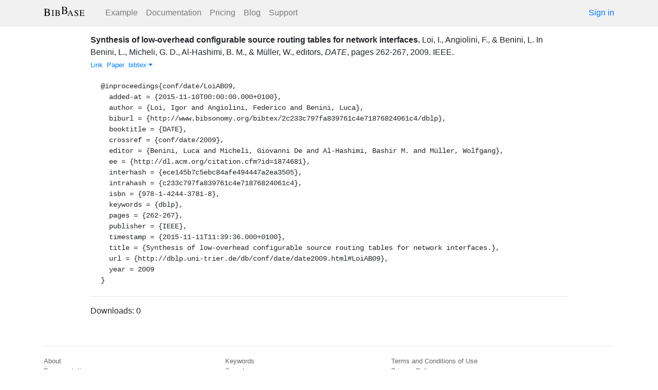

--- FILE ---
content_type: text/html; charset=utf-8
request_url: https://bibbase.org/network/publication/loi-angiolini-benini-synthesisoflowoverheadconfigurablesourceroutingtablesfornetworkinterfaces-2009
body_size: 4012
content:
<!DOCTYPE html>
<html>
<head>
  <link rel="stylesheet" type="text/css" class="__meteor-css__" href="/25bc6b4ccd46e0a7993ce1b8a0c6bfdef96a69d5.css?meteor_css_resource=true">
<meta http-equiv="Content-Type" content="text/html; charset=UTF-8">
  <meta charset="utf-8">

  <meta name="viewport" content="width=device-width, initial-scale=1.0">

  <meta name="keywords"
        content="bibbase, publications, bibtex, rss, html, bib2html">
  <meta name="description"
        content="The easiest way to keep your publications page up to date">
  <meta name="author" content="BibBase">

  <meta http-equiv="Content-Security-Policy" content="upgrade-insecure-requests">
  <meta name="google-site-verification"
        content="FhDgGZh9R-NeWHS42QBe99YnFpJUw9W9xWhUhXEeAJ4" />

  <link rel="shortcut icon" href="/favicon.ico">

  <!-- To help with LCP performance (core web vitals)
  https://web.dev/font-display/?utm_source=lighthouse&utm_medium=devtools -->
  <link rel="preload" as="style" href="//maxcdn.bootstrapcdn.com/font-awesome/4.7.0/css/font-awesome.min.css" onload="this.rel='stylesheet'" crossorigin="anonymous"/>
  <link rel="preload" as="font" type="font/woff2" crossorigin href="//maxcdn.bootstrapcdn.com/font-awesome/4.7.0/fonts/fontawesome-webfont.woff2?v=4.7.0"/>

  <!-- KaTeX, for latex support in sites -->
  <link rel="preload" as="style" href="https://cdn.jsdelivr.net/npm/katex@0.12.0/dist/katex.min.css" integrity="sha384-AfEj0r4/OFrOo5t7NnNe46zW/tFgW6x/bCJG8FqQCEo3+Aro6EYUG4+cU+KJWu/X" crossorigin="anonymous"  onload="this.rel='stylesheet'"/>

  <link rel="preload" as="style"
    href="https://cdn.jsdelivr.net/npm/bootstrap@4.5.3/dist/css/bootstrap.min.css"
    integrity="sha384-TX8t27EcRE3e/ihU7zmQxVncDAy5uIKz4rEkgIXeMed4M0jlfIDPvg6uqKI2xXr2"
    crossorigin="anonymous"
    onload="this.rel='stylesheet'"
  />
<title>Synthesis of low-overhead configurable source routing tables for network interfaces.</title>
</head>
<body><div id="app"><nav style="border-bottom:1px solid #ddd" class="navbar navbar-expand-md navbar-light fixed-top"><div class="container"><span class="navbar-brand"><a class="navbar-brand" href="/"><img src="/img/logo.svg" alt="bibbase.org" title="BibBase – The easiest way to maintain your publications page."/></a></span><button aria-controls="basic-navbar-nav" type="button" aria-label="Toggle navigation" class="navbar-toggler collapsed"><span class="navbar-toggler-icon"></span></button><div class="navbar-collapse collapse" id="basic-navbar-nav"><div class="mr-auto navbar-nav"><a alt="Example" title="Example" href="/u/McCarthy" class="nav-link">Example</a><a class="nav-link" href="/documentation">Documentation</a><a href="/network/pricing" class="nav-link">Pricing</a><a href="/blog" class="nav-link">Blog</a><a href="http://bibbase.userecho.com/forums/1-general/?" data-rb-event-key="http://bibbase.userecho.com/forums/1-general/?" class="nav-link">Support</a></div><a href="/network/login">Sign in</a></div></div></nav><div style="min-height:40vh;margin-top:3.1em"><div style="margin-top:3em;display:flex;flex-wrap:wrap"><div style="flex:1 1 20em;padding:1em;max-width:60em;margin:auto"><div class="bibbase_paper" id="loi-angiolini-benini-synthesisoflowoverheadconfigurablesourceroutingtablesfornetworkinterfaces-2009"><span class="bibbase_paper_titleauthoryear"><span class="bibbase_paper_title"><a href="https://bibbase.org/network/publication/loi-angiolini-benini-synthesisoflowoverheadconfigurablesourceroutingtablesfornetworkinterfaces-2009">Synthesis of low-overhead configurable source routing tables for network interfaces.</a></span> <span>Loi, I.<!-- -->, <!-- -->Angiolini, F.<!-- -->, <!-- -->&amp; <!-- -->Benini, L.</span></span> <span>In <!-- -->Benini, L.<!-- -->, <!-- -->Micheli, G. D.<!-- -->, <!-- -->Al-Hashimi, B. M.<!-- -->, <!-- -->&amp; <!-- -->Müller, W.<!-- -->, editor<!-- -->s<!-- -->, <i>DATE</i>, <!-- -->pages <!-- -->262-267<!-- -->, <!-- -->2009<!-- -->. <!-- -->IEEE<!-- -->. </span> <span class="note"></span><span class="bibbase_note"></span><br class="bibbase_paper_content"/><span class="bibbase_paper_content dontprint"><a href="http://dl.acm.org/citation.cfm?id=1874681" class="bibbase link"><img src="https://bibbase.org/img/filetypes/link.svg" alt="Synthesis of low-overhead configurable source routing tables for network interfaces. [link]" title="link" class="bibbase_icon"/><span class="bibbase_icon_text">Link</span></a>  <a href="http://dblp.uni-trier.de/db/conf/date/date2009.html#LoiAB09" class="bibbase link"><img src="https://bibbase.org/img/filetypes/link.svg" alt="Synthesis of low-overhead configurable source routing tables for network interfaces. [link]" title="link" class="bibbase_icon"/><span class="bibbase_icon_text">Paper</span></a>  <a href="#" class="bibbase bibtex link bibbase_toggle" id="toggle-loi-angiolini-benini-synthesisoflowoverheadconfigurablesourceroutingtablesfornetworkinterfaces-2009-bibtex">bibtex <i class="fa fa-caret-down"></i></a>  </span><pre class="well well-small bibbase" data-type="bibtex" id="loi-angiolini-benini-synthesisoflowoverheadconfigurablesourceroutingtablesfornetworkinterfaces-2009-bibtex" style="white-space:pre-wrap;display:">@inproceedings{conf/date/LoiAB09,
  added-at = {2015-11-10T00:00:00.000+0100},
  author = {Loi, Igor and Angiolini, Federico and Benini, Luca},
  biburl = {http://www.bibsonomy.org/bibtex/2c233c797fa839761c4e71876824061c4/dblp},
  booktitle = {DATE},
  crossref = {conf/date/2009},
  editor = {Benini, Luca and Micheli, Giovanni De and Al-Hashimi, Bashir M. and Müller, Wolfgang},
  ee = {http://dl.acm.org/citation.cfm?id=1874681},
  interhash = {ece145b7c5ebc84afe494447a2ea3505},
  intrahash = {c233c797fa839761c4e71876824061c4},
  isbn = {978-1-4244-3781-8},
  keywords = {dblp},
  pages = {262-267},
  publisher = {IEEE},
  timestamp = {2015-11-11T11:39:36.000+0100},
  title = {Synthesis of low-overhead configurable source routing tables for network interfaces.},
  url = {http://dblp.uni-trier.de/db/conf/date/date2009.html#LoiAB09},
  year = 2009
}</pre></div><hr/><div>Downloads: <!-- -->0</div></div><div style="display:none" id="hydrationData">{&quot;_id&quot;:&quot;KEhnAGcKoSj5uq6r3&quot;,&quot;bibbaseid&quot;:&quot;loi-angiolini-benini-synthesisoflowoverheadconfigurablesourceroutingtablesfornetworkinterfaces-2009&quot;,&quot;downloads&quot;:0,&quot;creationDate&quot;:&quot;2016-01-22T05:24:52.484Z&quot;,&quot;title&quot;:&quot;Synthesis of low-overhead configurable source routing tables for network interfaces.&quot;,&quot;author_short&quot;:[&quot;Loi, I.&quot;,&quot;Angiolini, F.&quot;,&quot;Benini, L.&quot;],&quot;year&quot;:2009,&quot;bibtype&quot;:&quot;inproceedings&quot;,&quot;biburl&quot;:&quot;http://www.bibsonomy.org/bib/author/Igor Sokolov?items=1000&quot;,&quot;bibdata&quot;:{&quot;bibtype&quot;:&quot;inproceedings&quot;,&quot;type&quot;:&quot;inproceedings&quot;,&quot;added-at&quot;:&quot;2015-11-10T00:00:00.000+0100&quot;,&quot;author&quot;:[{&quot;propositions&quot;:[],&quot;lastnames&quot;:[&quot;Loi&quot;],&quot;firstnames&quot;:[&quot;Igor&quot;],&quot;suffixes&quot;:[]},{&quot;propositions&quot;:[],&quot;lastnames&quot;:[&quot;Angiolini&quot;],&quot;firstnames&quot;:[&quot;Federico&quot;],&quot;suffixes&quot;:[]},{&quot;propositions&quot;:[],&quot;lastnames&quot;:[&quot;Benini&quot;],&quot;firstnames&quot;:[&quot;Luca&quot;],&quot;suffixes&quot;:[]}],&quot;biburl&quot;:&quot;http://www.bibsonomy.org/bibtex/2c233c797fa839761c4e71876824061c4/dblp&quot;,&quot;booktitle&quot;:&quot;DATE&quot;,&quot;crossref&quot;:&quot;conf/date/2009&quot;,&quot;editor&quot;:[{&quot;propositions&quot;:[],&quot;lastnames&quot;:[&quot;Benini&quot;],&quot;firstnames&quot;:[&quot;Luca&quot;],&quot;suffixes&quot;:[]},{&quot;propositions&quot;:[],&quot;lastnames&quot;:[&quot;Micheli&quot;],&quot;firstnames&quot;:[&quot;Giovanni&quot;,&quot;De&quot;],&quot;suffixes&quot;:[]},{&quot;propositions&quot;:[],&quot;lastnames&quot;:[&quot;Al-Hashimi&quot;],&quot;firstnames&quot;:[&quot;Bashir&quot;,&quot;M.&quot;],&quot;suffixes&quot;:[]},{&quot;propositions&quot;:[],&quot;lastnames&quot;:[&quot;Müller&quot;],&quot;firstnames&quot;:[&quot;Wolfgang&quot;],&quot;suffixes&quot;:[]}],&quot;ee&quot;:&quot;http://dl.acm.org/citation.cfm?id=1874681&quot;,&quot;interhash&quot;:&quot;ece145b7c5ebc84afe494447a2ea3505&quot;,&quot;intrahash&quot;:&quot;c233c797fa839761c4e71876824061c4&quot;,&quot;isbn&quot;:&quot;978-1-4244-3781-8&quot;,&quot;keywords&quot;:&quot;dblp&quot;,&quot;pages&quot;:&quot;262-267&quot;,&quot;publisher&quot;:&quot;IEEE&quot;,&quot;timestamp&quot;:&quot;2015-11-11T11:39:36.000+0100&quot;,&quot;title&quot;:&quot;Synthesis of low-overhead configurable source routing tables for network interfaces.&quot;,&quot;url&quot;:&quot;http://dblp.uni-trier.de/db/conf/date/date2009.html#LoiAB09&quot;,&quot;year&quot;:&quot;2009&quot;,&quot;bibtex&quot;:&quot;@inproceedings{conf/date/LoiAB09,\n  added-at = {2015-11-10T00:00:00.000+0100},\n  author = {Loi, Igor and Angiolini, Federico and Benini, Luca},\n  biburl = {http://www.bibsonomy.org/bibtex/2c233c797fa839761c4e71876824061c4/dblp},\n  booktitle = {DATE},\n  crossref = {conf/date/2009},\n  editor = {Benini, Luca and Micheli, Giovanni De and Al-Hashimi, Bashir M. and Müller, Wolfgang},\n  ee = {http://dl.acm.org/citation.cfm?id=1874681},\n  interhash = {ece145b7c5ebc84afe494447a2ea3505},\n  intrahash = {c233c797fa839761c4e71876824061c4},\n  isbn = {978-1-4244-3781-8},\n  keywords = {dblp},\n  pages = {262-267},\n  publisher = {IEEE},\n  timestamp = {2015-11-11T11:39:36.000+0100},\n  title = {Synthesis of low-overhead configurable source routing tables for network interfaces.},\n  url = {http://dblp.uni-trier.de/db/conf/date/date2009.html#LoiAB09},\n  year = 2009\n}\n\n&quot;,&quot;author_short&quot;:[&quot;Loi, I.&quot;,&quot;Angiolini, F.&quot;,&quot;Benini, L.&quot;],&quot;editor_short&quot;:[&quot;Benini, L.&quot;,&quot;Micheli, G. D.&quot;,&quot;Al-Hashimi, B. M.&quot;,&quot;Müller, W.&quot;],&quot;key&quot;:&quot;conf/date/LoiAB09&quot;,&quot;id&quot;:&quot;conf/date/LoiAB09&quot;,&quot;bibbaseid&quot;:&quot;loi-angiolini-benini-synthesisoflowoverheadconfigurablesourceroutingtablesfornetworkinterfaces-2009&quot;,&quot;role&quot;:&quot;author&quot;,&quot;urls&quot;:{&quot;Link&quot;:&quot;http://dl.acm.org/citation.cfm?id=1874681&quot;,&quot;Paper&quot;:&quot;http://dblp.uni-trier.de/db/conf/date/date2009.html#LoiAB09&quot;},&quot;keyword&quot;:[&quot;dblp&quot;],&quot;downloads&quot;:0},&quot;search_terms&quot;:[&quot;synthesis&quot;,&quot;low&quot;,&quot;overhead&quot;,&quot;configurable&quot;,&quot;source&quot;,&quot;routing&quot;,&quot;tables&quot;,&quot;network&quot;,&quot;interfaces&quot;,&quot;loi&quot;,&quot;angiolini&quot;,&quot;benini&quot;],&quot;keywords&quot;:[&quot;dblp&quot;],&quot;authorIDs&quot;:[],&quot;dataSources&quot;:[&quot;h2zaCTy5Y74MDBFyN&quot;]}</div></div></div><div class="container"><div class="footer"><div><a href="/about">About</a><br/><a href="/help">Documentation</a><br/><a href="https://twitter.com/bibbase"><i class="fa fa-twitter fa-fw"></i></a><a href="https://www.linkedin.com/company/bibbase"><i class="fa fa-linkedin fa-fw"></i></a></div><div><a href="/network/keywords">Keywords</a><br/><a href="/search">Search</a><br/><a href="/network/stats">Users</a></div><div><a href="/terms.html">Terms and Conditions of Use</a><br/><a href="/privacy.html">Privacy Policy</a><br/><a href="/sitemap-index.xml.gz">Sitemap</a><br/>© BibBase.org 2021</div></div></div></div>

  <script defer src="https://cdn.jsdelivr.net/npm/katex@0.12.0/dist/katex.min.js" integrity="sha384-g7c+Jr9ZivxKLnZTDUhnkOnsh30B4H0rpLUpJ4jAIKs4fnJI+sEnkvrMWph2EDg4" crossorigin="anonymous"></script>
  <script src='https://code.jquery.com/jquery-3.5.1.min.js'></script>
  <script src='/js/bibbase_direct_v2.js'></script>
  <script type="text/javascript" src="/js/google_analytics.js"></script>
  <script type="text/javascript">__meteor_runtime_config__ = JSON.parse(decodeURIComponent("%7B%22meteorRelease%22%3A%22METEOR%401.10.1%22%2C%22meteorEnv%22%3A%7B%22NODE_ENV%22%3A%22production%22%2C%22TEST_METADATA%22%3A%22%7B%7D%22%7D%2C%22PUBLIC_SETTINGS%22%3A%7B%22stripe%22%3A%7B%22publishableKey%22%3A%22pk_live_81WyCA5WIcxlTgzSgKa6K4qj00UFJZmVrq%22%7D%7D%2C%22ROOT_URL%22%3A%22https%3A%2F%2Fbibbase.org%22%2C%22ROOT_URL_PATH_PREFIX%22%3A%22%22%2C%22autoupdate%22%3A%7B%22versions%22%3A%7B%22web.browser%22%3A%7B%22version%22%3A%227da507fea53e19b033689ee0bdbe4cd9b902de1e%22%2C%22versionRefreshable%22%3A%223d85230f3e36cca498957549087d0a44de2056ed%22%2C%22versionNonRefreshable%22%3A%2238084e2e79ce1cd70783116eb99cc05c11801f29%22%7D%2C%22web.browser.legacy%22%3A%7B%22version%22%3A%22f28afcf770e2256fe24901398a8b51f85800a3bf%22%2C%22versionRefreshable%22%3A%223d85230f3e36cca498957549087d0a44de2056ed%22%2C%22versionNonRefreshable%22%3A%22a0f3f14850b8d160a584e85e2ac4c6608600f656%22%7D%7D%2C%22autoupdateVersion%22%3Anull%2C%22autoupdateVersionRefreshable%22%3Anull%2C%22autoupdateVersionCordova%22%3Anull%2C%22appId%22%3A%2210xthof7oh15717h2de3%22%7D%2C%22appId%22%3A%2210xthof7oh15717h2de3%22%2C%22isModern%22%3Afalse%7D"))</script>

  <script type="text/javascript" src="/3de6c8eed799093db5421eaa0d14509338b0fd24.js?meteor_js_resource=true"></script>


</body>
</html>